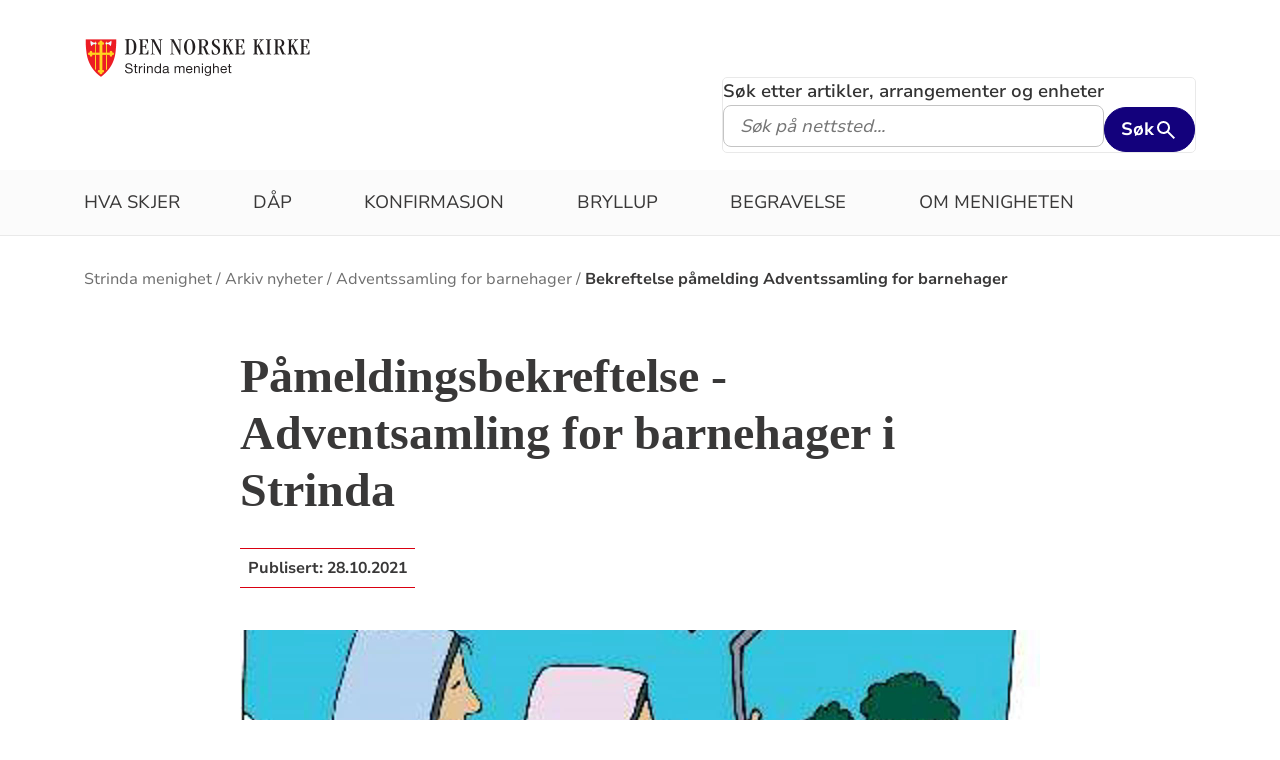

--- FILE ---
content_type: text/html; charset=utf-8
request_url: https://www.kirken.no/nb-NO/fellesrad/trondheim-kirkelige-fellesrad/menigheter/strinda-menighet/arkiv/adventssamling%20for%20barnehager/bekreftelse%20adventssamling%20for%20barnehager/
body_size: 9167
content:

<!doctype html>
<!--[if lt IE 7]>      <html class="no-js lt-ie9 lt-ie8 lt-ie7"> <![endif]-->
<!--[if IE 7]>         <html class="no-js lt-ie9 lt-ie8"> <![endif]-->
<!--[if IE 8]>         <html class="no-js lt-ie9"> <![endif]-->
<!--[if gt IE 8]><!-->


<!--<![endif]-->
<html class="no-js" lang="nb-NO">
<head>
    <meta charset="utf-8">
    <meta http-equiv="X-UA-Compatible" content="IE=edge,chrome=1">
    <title>Bekreftelse p&#xE5;melding Adventssamling for barnehager - Strinda menighet</title>
        <script id="CookieConsent" src="https://policy.app.cookieinformation.com/uc.js" data-culture="NB" type="text/javascript"></script>
        <script type="text/javascript">
            var funcCookies = ',latestsearches,';
            var statCookies = ',__utma,__utmz,_gid,__utmb,__utmt,_ga,__utmc,';
            var marketCookies = ',_fbp,__epiXSRF,_fbc,';
            var domain = '.www.kirken.no'
        </script>
        <script src="/scripts/cookieconsent.js"></script>

    

    <meta property="og:title" content="P&#xE5;meldingsbekreftelse - Adventsamling for barnehager i Strinda" />
    <meta property="og:site_name" content="Strinda menighet" />
    <meta property="og:description" />
    <meta property="og:url" content="https://www.kirken.no/pmb-adventsamling-barnehager-strinda" />
    <meta name="google-site-verification" content="sEiKjedN6a_oP1It8cuuBOp4kpjuza19zbElzTkVa7c" /> <!-- Added to allow scraping of google-indexed pages on kirken.no -->
        <meta property="og:image" content="/globalassets/fellesrad/trondheim/menigheter/strinda/trosopplaring-strinda/adventsamling%20strinda/maria%20og%20josef%20p%C3%A5%20vei%20til%20betlehem.jpg" />

    <meta name="description" />
    <meta name="keywords" content="" />
    <meta name="robots" content="index,follow" />

    <meta name="viewport" content="width=device-width, initial-scale=1">
    <link rel="icon" type="image/x-icon" href="/img/favicon.ico" />
    <link rel="stylesheet" href="/dist/kirken.css?version=2024230553" />
    
    <script>
!function(T,l,y){var S=T.location,k="script",D="instrumentationKey",C="ingestionendpoint",I="disableExceptionTracking",E="ai.device.",b="toLowerCase",w="crossOrigin",N="POST",e="appInsightsSDK",t=y.name||"appInsights";(y.name||T[e])&&(T[e]=t);var n=T[t]||function(d){var g=!1,f=!1,m={initialize:!0,queue:[],sv:"5",version:2,config:d};function v(e,t){var n={},a="Browser";return n[E+"id"]=a[b](),n[E+"type"]=a,n["ai.operation.name"]=S&&S.pathname||"_unknown_",n["ai.internal.sdkVersion"]="javascript:snippet_"+(m.sv||m.version),{time:function(){var e=new Date;function t(e){var t=""+e;return 1===t.length&&(t="0"+t),t}return e.getUTCFullYear()+"-"+t(1+e.getUTCMonth())+"-"+t(e.getUTCDate())+"T"+t(e.getUTCHours())+":"+t(e.getUTCMinutes())+":"+t(e.getUTCSeconds())+"."+((e.getUTCMilliseconds()/1e3).toFixed(3)+"").slice(2,5)+"Z"}(),iKey:e,name:"Microsoft.ApplicationInsights."+e.replace(/-/g,"")+"."+t,sampleRate:100,tags:n,data:{baseData:{ver:2}}}}var h=d.url||y.src;if(h){function a(e){var t,n,a,i,r,o,s,c,u,p,l;g=!0,m.queue=[],f||(f=!0,t=h,s=function(){var e={},t=d.connectionString;if(t)for(var n=t.split(";"),a=0;a<n.length;a++){var i=n[a].split("=");2===i.length&&(e[i[0][b]()]=i[1])}if(!e[C]){var r=e.endpointsuffix,o=r?e.location:null;e[C]="https://"+(o?o+".":"")+"dc."+(r||"services.visualstudio.com")}return e}(),c=s[D]||d[D]||"",u=s[C],p=u?u+"/v2/track":d.endpointUrl,(l=[]).push((n="SDK LOAD Failure: Failed to load Application Insights SDK script (See stack for details)",a=t,i=p,(o=(r=v(c,"Exception")).data).baseType="ExceptionData",o.baseData.exceptions=[{typeName:"SDKLoadFailed",message:n.replace(/\./g,"-"),hasFullStack:!1,stack:n+"\nSnippet failed to load ["+a+"] -- Telemetry is disabled\nHelp Link: https://go.microsoft.com/fwlink/?linkid=2128109\nHost: "+(S&&S.pathname||"_unknown_")+"\nEndpoint: "+i,parsedStack:[]}],r)),l.push(function(e,t,n,a){var i=v(c,"Message"),r=i.data;r.baseType="MessageData";var o=r.baseData;return o.message='AI (Internal): 99 message:"'+("SDK LOAD Failure: Failed to load Application Insights SDK script (See stack for details) ("+n+")").replace(/\"/g,"")+'"',o.properties={endpoint:a},i}(0,0,t,p)),function(e,t){if(JSON){var n=T.fetch;if(n&&!y.useXhr)n(t,{method:N,body:JSON.stringify(e),mode:"cors"});else if(XMLHttpRequest){var a=new XMLHttpRequest;a.open(N,t),a.setRequestHeader("Content-type","application/json"),a.send(JSON.stringify(e))}}}(l,p))}function i(e,t){f||setTimeout(function(){!t&&m.core||a()},500)}var e=function(){var n=l.createElement(k);n.src=h;var e=y[w];return!e&&""!==e||"undefined"==n[w]||(n[w]=e),n.onload=i,n.onerror=a,n.onreadystatechange=function(e,t){"loaded"!==n.readyState&&"complete"!==n.readyState||i(0,t)},n}();y.ld<0?l.getElementsByTagName("head")[0].appendChild(e):setTimeout(function(){l.getElementsByTagName(k)[0].parentNode.appendChild(e)},y.ld||0)}try{m.cookie=l.cookie}catch(p){}function t(e){for(;e.length;)!function(t){m[t]=function(){var e=arguments;g||m.queue.push(function(){m[t].apply(m,e)})}}(e.pop())}var n="track",r="TrackPage",o="TrackEvent";t([n+"Event",n+"PageView",n+"Exception",n+"Trace",n+"DependencyData",n+"Metric",n+"PageViewPerformance","start"+r,"stop"+r,"start"+o,"stop"+o,"addTelemetryInitializer","setAuthenticatedUserContext","clearAuthenticatedUserContext","flush"]),m.SeverityLevel={Verbose:0,Information:1,Warning:2,Error:3,Critical:4};var s=(d.extensionConfig||{}).ApplicationInsightsAnalytics||{};if(!0!==d[I]&&!0!==s[I]){var c="onerror";t(["_"+c]);var u=T[c];T[c]=function(e,t,n,a,i){var r=u&&u(e,t,n,a,i);return!0!==r&&m["_"+c]({message:e,url:t,lineNumber:n,columnNumber:a,error:i}),r},d.autoExceptionInstrumented=!0}return m}(y.cfg);function a(){y.onInit&&y.onInit(n)}(T[t]=n).queue&&0===n.queue.length?(n.queue.push(a),n.trackPageView({})):a()}(window,document,{src: "https://js.monitor.azure.com/scripts/b/ai.2.gbl.min.js", crossOrigin: "anonymous", cfg: {instrumentationKey: '76aa4ffb-ff81-483e-8180-5fc1ae64a8a1', disableCookiesUsage: false }});
</script>

        <!-- Matomo Tag Manager -->
        <script>
            var _mtm = window._mtm = window._mtm || [];
            _mtm.push({ 'mtm.startTime': (new Date().getTime()), 'event': 'mtm.Start' });
            var d = document, g = d.createElement('script'), s = d.getElementsByTagName('script')[0];
            g.async = true; g.src = 'https://cdn.matomo.cloud/kirken.matomo.cloud/container_FMHeAZS6.js'; s.parentNode.insertBefore(g, s);
        </script>
        <!-- End Matomo Tag Manager -->

        <script type="text/javascript">
            window.addEventListener('CookieInformationConsentGiven', function (event) {
                if (CookieInformation.getConsentGivenFor('cookie_cat_statistic')) {
                    _iaq = [
                        ['client', 'eb83458089894b088c17c9e7feb58b56'],
                        ['delivery', 370],
                        ['track', 'consume']
                    ];
                    !function (d, s) { var ia = d.createElement(s); ia.async = 1, s = d.getElementsByTagName(s)[0], ia.src = '//s.usea01.idio.episerver.net/ia.js', s.parentNode.insertBefore(ia, s) }(document, 'script');
                    !function (t, e) { var a = t.attachEvent ? 'on' : ''; t[a ? 'attachEvent' : 'addEventListener'](a + 'click', function (t) { for (t = t.srcElement || t.target; t && 'a' !== t.tagName && 'A' !== t.tagName && !t.href;)t = t.parentNode; if (t) { var a = t.href, n = e.protocol + '//' + e.host; 0 === a.indexOf(n) && /\.pdf(\?|#|$)/i.test(a) && _iaq.push(['track', 'consume', a]) } }) }(document, location);
                }
            }, false);
        </script>
</head>
<body>
    
    <div id="outer-wrap">
        <!-- Header section -->



<nav aria-label="Hopp til hovedinnholdet">
    <style>
        .skiplink { position: absolute;left: -2000px;top: 0px; z-index:999999; background:white;}
        .skiplink:focus {left: 5px;top: 90px}
    </style>
    <a href="#main-content" class="skiplink">Hopp til hovedinnholdet</a>
</nav>

<nav aria-hidden="true" aria-label="" class="nav nav-bar nav-local">
    <button class="hamburger" aria-label="toppmeny" tabindex="0">
        <span class="hamburger__line"></span>
        <span class="hamburger__line"></span>
        <span class="hamburger__line"></span>
    </button>
            <a class="nav__logo" href="/nb-NO/fellesrad/trondheim-kirkelige-fellesrad/menigheter/strinda-menighet/">
                <img class="nav__img" class="" src="/contentassets/1e933705b0bb437ba65c6c0861e30978/bilder/logoer/strinda_vaapenskjold_tekst.png" alt="Strinda menighet logo">
            </a>

    <div class="nav__container">
                <button class="nav__btn" js-nav-toggle="search">
                    <span class="icon icon-search nav__icon" aria-hidden="true"></span>
                </button>

            <button style="z-index:1000;" class="nav__btn" aria-label="språkmeny" js-nav-toggle="lang">
                <span class="icon icon-globe nav__icon" aria-hidden="true"></span>
                <span class="dnk-icon arrow-down-icon nav__icon" aria-hidden="true"></span>
            </button>
            <div class="nav__language-container" js-nav-toggle="lang">
                <h3 class="hidden">Choose the language</h3>
                <ul class="menu__lang-list">
                        <li>
                            <a class="menu__link" title="Samisk kirkeliv" href="/nb-NO/om-kirken/slik-styres-kirken/samisk-kirkeliv/">
                                Samisk kirkeliv
                            </a>
                        </li>
                        <li>
                            <a class="menu__link" title="Church of Norway" href="/nb-NO/church-of-norway/">
                                Church of Norway
                            </a>
                        </li>
                        <li>
                            <a class="menu__link" title="Die Norwegische Kirche" href="/nb-NO/om-kirken/die-norwegische-kirche/">
                                Die Norwegische Kirche
                            </a>
                        </li>
                </ul>
            </div>
    </div>

    <div class="menu">
                <div class="menu__container menu__container--white" aria-hidden="true">
                    

                    
<ul class="menu__list">
        <li class="menu__list-item">
                <a class="menu__link" href='/nb-NO/fellesrad/trondheim-kirkelige-fellesrad/menigheter/strinda-menighet/kalender/'> Hva skjer</a>
        </li>
        <li class="menu__list-item">
                <a class="menu__link" href='/nb-NO/fellesrad/trondheim-kirkelige-fellesrad/menigheter/strinda-menighet/dap/?amp;amp;amp;amp;epslanguage=nb-NO&amp;amp;amp;epslanguage=nb-NO'> D&#xE5;p</a>
        </li>
        <li class="menu__list-item">
                <a class="menu__link" href='/nb-NO/fellesrad/trondheim-kirkelige-fellesrad/menigheter/strinda-menighet/konfirmasjon%20strinda/?amp;amp;amp;amp;epslanguage=nb-NO&amp;amp;amp;epslanguage=nb-NO' title='konfirmasjon-strinda'> Konfirmasjon</a>
        </li>
        <li class="menu__list-item">
                <a class="menu__link" href='/nb-NO/fellesrad/trondheim-kirkelige-fellesrad/menigheter/strinda-menighet/bryllup/?amp;amp;amp;amp;epslanguage=nb-NO&amp;amp;amp;epslanguage=nb-NO'> Bryllup</a>
        </li>
        <li class="menu__list-item">
                <a class="menu__link" href='/nb-NO/fellesrad/trondheim-kirkelige-fellesrad/menigheter/strinda-menighet/begravelse/'> Begravelse</a>
        </li>
        <li class="menu__list-item">
                <a class="menu__link" href='/nb-NO/fellesrad/trondheim-kirkelige-fellesrad/menigheter/strinda-menighet/om-menigheten/'> Om menigheten</a>
        </li>
</ul>

                </div>

    </div>
            <div class="nav__search-container search--standalone" js-nav-toggle="search">
                

<form id="search-box-mobile_form" js-latestsearch js-tabpanel="1" role="search" action="/nb-NO/fellesrad/trondheim-kirkelige-fellesrad/menigheter/strinda-menighet/sok/" class="search-form" js-form-type="aggregated">
<input id="streetsearch" name="streetsearch" type="hidden" value="false" /><input id="congregationsearch" name="congregationsearch" type="hidden" value="false" /><input id="streetname" name="streetname" type="hidden" value="" /><input id="streetnumber" name="streetnumber" type="hidden" value="" /><input id="code" name="code" type="hidden" value="" />    <div class="search2024__search-wrapper">
        <div class="aggregatedSearch__search">
            <label for="search-box-mobile">
                Søk etter artikler, arrangementer og enheter
            </label>
            <input aria-label="F.eks. D&#xE5;p" autocomplete="off" class="search2024__input" id="search-box-mobile" js-autocomplete-type="" js-phrase-search="0" js-type-search="" name="q" placeholder="F.eks. D&#xE5;p" required="" startpageid="1368322" type="search" value="" />
        </div>
        <div class="search2024__submit-wrapper">
            <button type="submit" class="styles2024-primary-button" style="" title="Søk">
                Søk
                <svg xmlns="http://www.w3.org/2000/svg" height="24px" viewBox="0 -960 960 960" width="24px" fill="#e8eaed"><path d="M784-120 532-372q-30 24-69 38t-83 14q-109 0-184.5-75.5T120-580q0-109 75.5-184.5T380-840q109 0 184.5 75.5T640-580q0 44-14 83t-38 69l252 252-56 56ZM380-400q75 0 127.5-52.5T560-580q0-75-52.5-127.5T380-760q-75 0-127.5 52.5T200-580q0 75 52.5 127.5T380-400Z"/></svg>
            </button>
        </div>
    </div>
    <div style="display: none;" js-suggestions>
    </div>
</form>

<script>
    // JavaScript function to extract query parameter and set it in a span
    function setQueryParamValue() {
        // Get the query string from the URL
        const params = new URLSearchParams(window.location.search);

        // Get the value of the 'name' parameter
        const currentSearch = params.get('q');

        var phrases = document.getElementsByClassName('phrase-selector-class')

        // Find the span element by its ID and set its inner text
        if (currentSearch) {
            for (var i = 0; i < phrases.length; i++) {
                phrases[i].innerHTML = currentSearch;
            }
        }
    }

    // Ensure the function runs after the page loads
    window.onload = setQueryParamValue;
</script>
            </div>
</nav>
<div class="nav__spacer"></div>        <div class="logo-bar " aria-label="lenke til startside og søk" role="navigation">
            <div class="logo-bar__wrapper">

                <div class="logo-bar__logo">
                    <a href="/nb-NO/fellesrad/trondheim-kirkelige-fellesrad/menigheter/strinda-menighet/" aria-label="Til startsiden">
                        <img alt="Til startsiden" src="/contentassets/1e933705b0bb437ba65c6c0861e30978/bilder/logoer/strinda_vaapenskjold_tekst.png">
                    </a>
                </div>
                    <div class="logo-bar__search search--standalone">
                        

<form id="search-box_form" js-latestsearch js-tabpanel="1" role="search" action="/nb-NO/fellesrad/trondheim-kirkelige-fellesrad/menigheter/strinda-menighet/sok/" class="search-form" js-form-type="aggregated">
<input id="streetsearch" name="streetsearch" type="hidden" value="false" /><input id="congregationsearch" name="congregationsearch" type="hidden" value="false" /><input id="streetname" name="streetname" type="hidden" value="" /><input id="streetnumber" name="streetnumber" type="hidden" value="" /><input id="code" name="code" type="hidden" value="" />    <div class="search2024__search-wrapper">
        <div class="aggregatedSearch__search">
            <label for="search-box">
                Søk etter artikler, arrangementer og enheter
            </label>
            <input aria-label="S&#xF8;k p&#xE5; nettsted..." autocomplete="off" class="search2024__input" id="search-box" js-autocomplete-type="" js-phrase-search="0" js-type-search="" name="q" placeholder="S&#xF8;k p&#xE5; nettsted..." required="" startpageid="1368322" type="search" value="" />
        </div>
        <div class="search2024__submit-wrapper">
            <button type="submit" class="styles2024-primary-button" style="" title="Søk">
                Søk
                <svg xmlns="http://www.w3.org/2000/svg" height="24px" viewBox="0 -960 960 960" width="24px" fill="#e8eaed"><path d="M784-120 532-372q-30 24-69 38t-83 14q-109 0-184.5-75.5T120-580q0-109 75.5-184.5T380-840q109 0 184.5 75.5T640-580q0 44-14 83t-38 69l252 252-56 56ZM380-400q75 0 127.5-52.5T560-580q0-75-52.5-127.5T380-760q-75 0-127.5 52.5T200-580q0 75 52.5 127.5T380-400Z"/></svg>
            </button>
        </div>
    </div>
    <div style="display: none;" js-suggestions>
    </div>
</form>

<script>
    // JavaScript function to extract query parameter and set it in a span
    function setQueryParamValue() {
        // Get the query string from the URL
        const params = new URLSearchParams(window.location.search);

        // Get the value of the 'name' parameter
        const currentSearch = params.get('q');

        var phrases = document.getElementsByClassName('phrase-selector-class')

        // Find the span element by its ID and set its inner text
        if (currentSearch) {
            for (var i = 0; i < phrases.length; i++) {
                phrases[i].innerHTML = currentSearch;
            }
        }
    }

    // Ensure the function runs after the page loads
    window.onload = setQueryParamValue;
</script>
                    </div>
            </div>
        </div>
        <div class="menu-bar global-nav" role="navigation" aria-label="hovedmeny">
            <div class="global-nav-wrap">
                

<ul>
        <li class="nav-list">
                <a class="" href='/nb-NO/fellesrad/trondheim-kirkelige-fellesrad/menigheter/strinda-menighet/kalender/'> Hva skjer</a>
        </li>
        <li class="nav-list">
                <a class="" href='/nb-NO/fellesrad/trondheim-kirkelige-fellesrad/menigheter/strinda-menighet/dap/?amp;amp;amp;amp;epslanguage=nb-NO&amp;amp;amp;epslanguage=nb-NO'> D&#xE5;p</a>
        </li>
        <li class="nav-list">
                <a class="" href='/nb-NO/fellesrad/trondheim-kirkelige-fellesrad/menigheter/strinda-menighet/konfirmasjon%20strinda/?amp;amp;amp;amp;epslanguage=nb-NO&amp;amp;amp;epslanguage=nb-NO' title='konfirmasjon-strinda'> Konfirmasjon</a>
        </li>
        <li class="nav-list">
                <a class="" href='/nb-NO/fellesrad/trondheim-kirkelige-fellesrad/menigheter/strinda-menighet/bryllup/?amp;amp;amp;amp;epslanguage=nb-NO&amp;amp;amp;epslanguage=nb-NO'> Bryllup</a>
        </li>
        <li class="nav-list">
                <a class="" href='/nb-NO/fellesrad/trondheim-kirkelige-fellesrad/menigheter/strinda-menighet/begravelse/'> Begravelse</a>
        </li>
        <li class="nav-list">
                <a class="" href='/nb-NO/fellesrad/trondheim-kirkelige-fellesrad/menigheter/strinda-menighet/om-menigheten/'> Om menigheten</a>
        </li>
</ul>

            </div>
        </div>
        <!-- Site-overlay used for mobile menu handling -->
        <div class="site-overlay"></div>
        <div id="inner-wrap" class="inner-wrap push-up inner-wrap--marginless">
            <!-- Nav drop shadow, transparent overlay -->
            <!-- Breadcrumbs section -->
            
    <div class="breadcrumb-wrap">
        <nav itemscope itemtype="https://schema.org/Breadcrumb" class="breadcrumb-trail" aria-label="brødsmulesti" role="navigation">
        <h2 class="visuallyhidden">Brødsmulesti</h2>
            <!-- <div class="wrap"> -->
            <ol>
                        <li>
                            <a href="/nb-NO/fellesrad/trondheim-kirkelige-fellesrad/menigheter/strinda-menighet/">Strinda menighet</a>
                        </li>
                        <li>
                            <a href="/nb-NO/fellesrad/trondheim-kirkelige-fellesrad/menigheter/strinda-menighet/arkiv/">Arkiv nyheter</a>
                        </li>
                        <li>
                            <a href="/nb-NO/fellesrad/trondheim-kirkelige-fellesrad/menigheter/strinda-menighet/arkiv/adventssamling%20for%20barnehager/">Adventssamling for barnehager</a>
                        </li>
                        <li>
                            <a href="/nb-NO/fellesrad/trondheim-kirkelige-fellesrad/menigheter/strinda-menighet/arkiv/adventssamling%20for%20barnehager/bekreftelse%20adventssamling%20for%20barnehager/">Bekreftelse p&#xE5;melding Adventssamling for barnehager</a>
                        </li>
            </ol>
        <!-- </div> -->
        </nav>
    </div>

            <!-- end Breadcrumbs section-->
            <!-- Main content section -->
            <div id="main-content" class="content " role="main">
                



<div id="fb-root"></div>
    

<section class="article-full ">
    <article>
      <header>
        <h1 class="title">P&#xE5;meldingsbekreftelse - Adventsamling for barnehager i Strinda</h1>
        <p class="article-lead"></p>
            <p>
              <span class="publish-date">
                Publisert: <time datetime="2021-10-28">28.10.2021</time>
              </span>
            </p>

      </header>

            <figure class="article-top-image" >
                <picture><source srcset="/globalassets/fellesrad/trondheim/menigheter/strinda/trosopplaring-strinda/adventsamling%20strinda/maria%20og%20josef%20p%C3%A5%20vei%20til%20betlehem.jpg?width=400&height=224&quality=80&contId=6988483 400w, /globalassets/fellesrad/trondheim/menigheter/strinda/trosopplaring-strinda/adventsamling%20strinda/maria%20og%20josef%20p%C3%A5%20vei%20til%20betlehem.jpg?width=800&height=448&quality=80&contId=6988483 800w, /globalassets/fellesrad/trondheim/menigheter/strinda/trosopplaring-strinda/adventsamling%20strinda/maria%20og%20josef%20p%C3%A5%20vei%20til%20betlehem.jpg?width=1600&height=896&quality=80&contId=6988483 1600w"sizes="100%"/><img alt="P&#229;meldingsbekreftelse - Adventsamling for barnehager i Strinda"src="/globalassets/fellesrad/trondheim/menigheter/strinda/trosopplaring-strinda/adventsamling%20strinda/maria%20og%20josef%20p%C3%A5%20vei%20til%20betlehem.jpg?width=800&height=448&quality=80&contId=6988483"loading="lazy"decoding="async"/></picture>
                <figcaption class="caption ">
                    <span >
                        
                    </span>
                </figcaption>
            </figure>

        <div class="article-body">
            
<h2>P&aring;meldinga er registrert! <br /><br />Velkommen til Strinda kirke!</h2>

        </div>

<div class="social-sharing--wrapper">
    <button id="shareButton" class="styles2024-secondary-button" type="button" title="del denne artikkelen">
        <svg width="32" height="33" viewBox="0 0 32 33" fill="none" xmlns="http://www.w3.org/2000/svg">
            <g clip-path="url(#clip0_5802_5003)">
                <path d="M22.667 9.34607H17.3337V12.0127H22.667C24.867 12.0127 26.667 13.8127 26.667 16.0127C26.667 18.2127 24.867 20.0127 22.667 20.0127H17.3337V22.6794H22.667C26.347 22.6794 29.3337 19.6927 29.3337 16.0127C29.3337 12.3327 26.347 9.34607 22.667 9.34607ZM14.667 20.0127H9.33366C7.13366 20.0127 5.33366 18.2127 5.33366 16.0127C5.33366 13.8127 7.13366 12.0127 9.33366 12.0127H14.667V9.34607H9.33366C5.65366 9.34607 2.66699 12.3327 2.66699 16.0127C2.66699 19.6927 5.65366 22.6794 9.33366 22.6794H14.667V20.0127ZM10.667 14.6794H21.3337V17.3461H10.667V14.6794Z" />
            </g>
            <defs>
                <clipPath id="clip0_5802_5003">
                    <rect width="32" height="32" fill="white" transform="translate(0 0.0126953)" />
                </clipPath>
            </defs>
        </svg>
        <span>Del lenke</span>
    </button>

    <div id="shareFallback" class="social-sharing--fallback">
        <div class="label-and-close-button">
            <span class="label">Del</span>
            <button id="closeShareFallbackButton" class="close-button">
                <svg
                    xmlns="http://www.w3.org/2000/svg"
                    height="24px"
                    viewBox="0 -960 960 960"
                    width="24px"
                    fill="#333"
                >
                    <path d="m256-200-56-56 224-224-224-224 56-56 224 224 224-224 56 56-224 224 224 224-56 56-224-224-224 224Z"/>
                </svg>
            </button>
        </div>
        <div class="input-and-copy-button">
            <input id="linkToCopy" style="flex: 1" class="search2024__input" type="text" disabled value="https://www.kirken.no/nb-NO/fellesrad/trondheim-kirkelige-fellesrad/menigheter/strinda-menighet/arkiv/adventssamling%20for%20barnehager/bekreftelse%20adventssamling%20for%20barnehager/" />
            <button id="copyLinkButton" class="styles2024-primary-button">Kopier</button>
        </div>
        <span id="copyConfirmation" class="copy-confirmation">Lenken er kopiert til utklippstavlen din!</span>
    </div>
</div>

<script>
        const shareButton = document.getElementById('shareButton');
        const shareDialog = document.getElementById('shareFallback');
        const closeButton = document.getElementById('closeShareFallbackButton');
        const linkToCopy = document.getElementById('linkToCopy');
        const copyLinkButton = document.getElementById('copyLinkButton');
        const copyConfirmation = document.getElementById('copyConfirmation');

        shareButton.addEventListener('click', () => {
            if (navigator.share) {
                navigator.share({
                    title: 'Sjekk denne artikkelen',
                    url: 'https://www.kirken.no/nb-NO/fellesrad/trondheim-kirkelige-fellesrad/menigheter/strinda-menighet/arkiv/adventssamling%20for%20barnehager/bekreftelse%20adventssamling%20for%20barnehager/' // Ensure https://www.kirken.no/nb-NO/fellesrad/trondheim-kirkelige-fellesrad/menigheter/strinda-menighet/arkiv/adventssamling%20for%20barnehager/bekreftelse%20adventssamling%20for%20barnehager/ resolves correctly
                })
                .then(() => {
                    // console.log('Content shared successfully.');
                })
                .catch(err => {
                    // console.error('Error while sharing:', err);
                });
            } else {
                if (shareDialog.style.display === 'flex') {
                    shareDialog.style.display = 'none';
                    return;
                } else {
                    shareDialog.style.display = 'flex';
                }
            }
        });

        closeButton.addEventListener('click', () => {
            shareDialog.style.display = 'none';
        });

        copyLinkButton.addEventListener('click', () => {
            var copyText = document.getElementById("linkToCopy");
            copyText.select();
            copyText.setSelectionRange(0, 99999); /* For mobile devices */
            navigator.clipboard.writeText(copyText.value);
            copyConfirmation.style.display = 'block';

            setTimeout(() => {
                copyConfirmation.style.display = 'none';
            }, 3000);
        });
</script>
    </article>
    <aside class="attachment" aria-label="vedlegg">
        

        

           <div class="list-module">
                <div class="marrow">
                    <i class="dnk-icon phone-icon" aria-hidden="true"></i>
                    <h4>Kontakt </h4>
                </div>

                <div class="element-wrapper">
                    <div class="persons-list">
                        
<ul><li class="block">
<div class="person-image">
<picture><source srcset="/contentassets/aced0dcdac744749bf175666721a194c/strinda_berg_strindheim_stab25_gerhardsen_dsc09706.jpg?width=160&height=160&quality=80&contId=7415462 160w, /contentassets/aced0dcdac744749bf175666721a194c/strinda_berg_strindheim_stab25_gerhardsen_dsc09706.jpg?width=320&height=320&quality=80&contId=7415462 320w"sizes="160px"/><img alt="Torunn Stavik Karlsen"src="/contentassets/aced0dcdac744749bf175666721a194c/strinda_berg_strindheim_stab25_gerhardsen_dsc09706.jpg?width=160&height=160&quality=80&contId=7415462"loading="lazy"decoding="async"/></picture></div>

<div class="list-item-info">
        <h3 class="employee-title" itemprop="title">Kateket i Strinda, Berg og Strindheim (Kontaktperson for konfirmanter)</h3>
        <span class="name" itemprop="name">Torunn Stavik Karlsen</span>
        <span itemprop="telephone">908 78 567</span>
            <a href="#" onclick="this.href = 'mailto:' + 'tk295' + '&#64;' + 'kirken.no';
                                     this.innerText = 'tk295' + '&#64;' + 'kirken.no';
                                     this.onclick = '';
                                     return false;"
               title="Send epost til Torunn Stavik Karlsen">
                Klikk for &#xE5; vise e-post
            </a>
</div>

</li></ul>
                    </div>
                </div>
            </div>
        

        


    </aside>
</section>




            </div>
            <!-- end Main content section -->
            <!-- Footer section -->
            

<footer class="universal footer" role="contentinfo">
    <div class="content">
        <h2 itemprop="name">
            <a href="/nb-NO/fellesrad/trondheim-kirkelige-fellesrad/menigheter/strinda-menighet/" title="Til startsiden">
                <img class="footer__logo" alt="Strinda menighet logo" src="/contentassets/1e933705b0bb437ba65c6c0861e30978/bilder/logoer/strinda_vaapenskjold_tekst.png"/>
            </a>
            <span class="visuallyhidden">Kontaktinformasjon for Strinda menighet</span>
        </h2>
        <div class="wrap">
            <div class="column">

<p>Besøks- og leveringsadresse:<br />Brøsetvegen 168<br />2. etasje</p>
<p>Sentralbord: 994 36 000<br />Mandag - torsdag 10.00-14.00</p>
<p>Besøksadresse Strinda kirke og&nbsp;<br />Moholt menighetshus:<br />Brøsetvegen 147</p>            </div>
            <div class="column">

<p>Post- og fakturaadresse:</p>
<p>Strinda menighet<br />c/o Kirkelig fellesr&aring;d i Trondheim&nbsp;<br />Postboks 2300 Torgarden <br />7004 Trondheim</p>
<p>Org.nr. 976 998 200</p>
<p class="MsoNormal" style="mso-pagination: none;"><span style="font-family: Arial; mso-default-font-family: Arial; mso-ascii-font-family: Arial; mso-latin-font-family: Arial; mso-greek-font-family: Arial; mso-cyrillic-font-family: Arial; mso-armenian-font-family: Arial; mso-hebrew-font-family: Arial; mso-arabic-font-family: Arial; mso-currency-font-family: Arial; mso-latinext-font-family: Arial; language: nb-NO; mso-ansi-language: nb-NO; mso-ligatures: none;">Bankkonto: 4213&nbsp; 20 &nbsp;92472</span></p>
<p class="MsoNormal" style="mso-pagination: none;"><span style="font-family: Arial; mso-default-font-family: Arial; mso-ascii-font-family: Arial; mso-latin-font-family: Arial; mso-greek-font-family: Arial; mso-cyrillic-font-family: Arial; mso-armenian-font-family: Arial; mso-hebrew-font-family: Arial; mso-arabic-font-family: Arial; mso-currency-font-family: Arial; mso-latinext-font-family: Arial; language: nb-NO; mso-ansi-language: nb-NO; mso-ligatures: none;">Vipps:<span style="mso-spacerun: yes;">&nbsp; </span>Se lenke til h&oslash;yre</span></p>
<p>&nbsp;</p>            </div>
            <div class="column">

            </div>
            <div class="column">
                    <ul>
                                <li>
                                    <a class="footer-link" title="Epost til kirkekontoret" target="_blank" href="mailto:post.strinda.trondheim@kirken.no">
                                        <span class="text">Epost til kirkekontoret</span>
                                    </a>
                                    <i class="dnk-icon arrow-icon" aria-hidden="true"></i>
                                </li>
                                <li>
                                    <a class="footer-link" href="/nb-NO/fellesrad/trondheim-kirkelige-fellesrad/menigheter/strinda-menighet/om-menigheten/vipps/">
                                        <span class="text">Vipps</span>
                                    </a>
                                    <i class="dnk-icon arrow-icon" aria-hidden="true"></i>
                                </li>
                                <li>
                                    <a class="footer-link" title="Kart til Strinda kirke" target="_blank" href="https://www.google.no/maps/place/Strinda&#x2B;kirke/@63.4123495,10.4464352,16z/data=!4m2!3m1!1s0x466d31b5468d86b3:0x9147fff3a1485e01?hl=no">
                                        <span class="text">Kart til Strinda kirke</span>
                                    </a>
                                    <i class="dnk-icon arrow-icon" aria-hidden="true"></i>
                                </li>
                                <li>
                                    <a class="footer-link" title="Kart til Moholt menighetshus" target="_blank" href="https://www.google.no/maps/place/Moholt&#x2B;menighetshus/@63.4113083,10.4449679,17z/data=!4m2!3m1!1s0x466d31b55ffb68ed:0x8d1cb21d0d594bb6?hl=no">
                                        <span class="text">Kart til Moholt menighetshus</span>
                                    </a>
                                    <i class="dnk-icon arrow-icon" aria-hidden="true"></i>
                                </li>
                                <li>
                                    <a class="footer-link" title="Kart til kirkekontoret" target="_blank" href="https://www.google.no/maps/place/Strinda&#x2B;og&#x2B;Berg&#x2B;menigheter/@63.4120883,10.4476496,16z/data=!4m5!1m2!2m1!1sStrinda&#x2B;og&#x2B;Berg&#x2B;kirkekontor!3m1!1s0x466d31caa96dfa6d:0x2cf7051252265bf6?hl=no">
                                        <span class="text">Kart til kirkekontoret</span>
                                    </a>
                                    <i class="dnk-icon arrow-icon" aria-hidden="true"></i>
                                </li>
                                <li>
                                    <a class="footer-link" title="Berg menighet" target="_blank" href="/nb-NO/fellesrad/trondheim-kirkelige-fellesrad/menigheter/berg-menighet/">
                                        <span class="text">Berg menighet</span>
                                    </a>
                                    <i class="dnk-icon arrow-icon" aria-hidden="true"></i>
                                </li>
                                <li>
                                    <a class="footer-link" target="_blank" href="/nb-NO/fellesrad/trondheim-kirkelige-fellesrad/menigheter/strindheim-menighet/">
                                        <span class="text">Strindheim menighet</span>
                                    </a>
                                    <i class="dnk-icon arrow-icon" aria-hidden="true"></i>
                                </li>
                                <li>
                                    <a class="footer-link" title="Lik oss p&#xE5; Facebook!" target="_blank" href="https://www.facebook.com/Strindastrindheimogbergmenigheter">
                                        <span class="text">Facebook</span>
                                    </a>
                                    <i class="dnk-icon arrow-icon" aria-hidden="true"></i>
                                </li>
                        <li>
                            <a class="footer-link" href="https://uustatus.no/nb/erklaringer/publisert/cf0065e1-cc1b-4a33-adf0-5d66460e484c" target="_blank" rel="noopener noereferrer">Tilgjengelighetserklæring</a>
                            <i class="dnk-icon arrow-icon" aria-hidden="true"></i>
                        </li>
                    </ul>
            </div>
            <div class="disclaimer-footer">
                &copy; 2026  <p>Nettredakt&oslash;rer: Asbj&oslash;rn &Oslash;deg&aring;rd, Tone Varang</p>
            </div>
    </div>
</footer>
            <!-- end Footer section -->
        </div>
    </div>

    <div class="geolocation-info" js-geolocation-info>
    <div class="geolocation-info__content">
        <h2 class="geolocation-info__header">Beklager, men vi kan ikke finne din posisjon pga instillingene i nettleseren din. Du må tillate autolokasjon for å kunne benytte denne funksjonaliteten:  </h2>
        <div class="geolocation-info__instruction">
                <h3>
                    Se instruksjoner for din nettlester under:
                </h3>
                <h4>
                    Internet explorer
                </h4>
                <p>
                    Internet options / Privacy / Location / klikk på "Clear sites"
                </p>
                <h4>
                    Chrome
                </h4>
                <p>
                    Settings / Advanced / Priacy and security / Content settings / Location -> Fjern "kirken.no" fra blokkert-lista
                </p>
                <h4>
                    Firefox
                </h4>
                <p>
                    Options / søk etter "location" / settings / Fjern "Kirken.no" fra blokkert
                </p>
                <h4>
                    Safari
                </h4>
                <p>
                    Settings for this website / Location -> "Allow"
                </p>
        </div>
        <button class="geolocation-info__button" js-geolocation-close tabindex="0">Takk</button>
    </div>
    
    <div class="geolocation-info__background"></div>
</div>


    <script type="text/javascript" src="/scripts/vendor/modernizr-custom.min.js"></script>
    <script type="text/javascript" src="/scripts/vendor/imagesloaded.pkgd.min.js"></script>
    <script type="text/javascript" src="/scripts/jquery.min.js"></script>
    <script type="text/javascript" src="/scripts/alpine-3.14.9.min.js"></script>
    <script type="text/javascript" src="/scripts/autocomplete.js"></script>
    <script type="text/javascript" src="/scripts/jquery-ui.min.js"></script>
    <script type="text/javascript" src="/scripts/datepicker-nb.js"></script>
    <script type="text/javascript" src="/scripts/polyfills/urlSearchParamsPolyfill.js"></script>
    <script type="text/javascript" src="/scripts/polyfills/promise.min.js"></script>
    <script type="text/javascript" src="/scripts/polyfills/fetch.js"></script>
    <script type="text/javascript" src="/scripts/polyfills/closest.js"></script>
    <script type="text/javascript" src="/scripts/all.js?version=2024230553"></script>
    <script type="text/javascript" src="/scripts/calendarSearch.js"></script>
    <script type="text/javascript" src="/scripts/dropdown.js"></script>
    <script type="text/javascript" src="/scripts/anchor_scroll.js"></script>
    <script type="text/javascript" src="/scripts/LightRange.min.js"></script>



            <script>
                initQuoteSharing();
            </script>
</body>
<script defer="defer" src="/Util/Find/epi-util/find.js"></script>
<script>
document.addEventListener('DOMContentLoaded',function(){if(typeof FindApi === 'function'){var api = new FindApi();api.setApplicationUrl('/');api.setServiceApiBaseUrl('/find_v2/');api.processEventFromCurrentUri();api.bindWindowEvents();api.bindAClickEvent();api.sendBufferedEvents();}})
</script>

</html>
